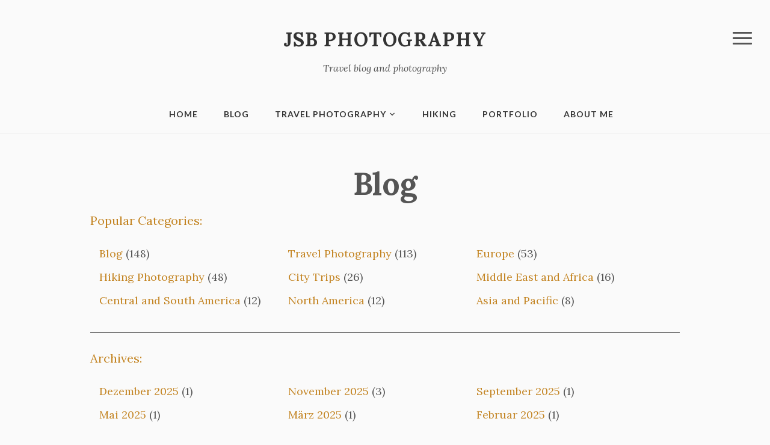

--- FILE ---
content_type: text/html; charset=UTF-8
request_url: http://www.jsbpics.de/blog/
body_size: 10945
content:
<!DOCTYPE html>
<html xmlns="http://www.w3.org/1999/xhtml" lang="de">
<head>
    <meta http-equiv="Content-Type" content="text/html; charset=UTF-8" />
    <meta http-equiv="X-UA-Compatible" content="IE=edge,chrome=1">
    <meta name="viewport" content="width=device-width, initial-scale=1.0">

    <link rel="pingback" href="http://www.jsbpics.de/xmlrpc.php" />

    <title>Blog &#8211; JSB Photography</title>
<meta name='robots' content='max-image-preview:large' />
<link rel='dns-prefetch' href='//fonts.googleapis.com' />
<link rel="alternate" type="application/rss+xml" title="JSB Photography &raquo; Feed" href="http://www.jsbpics.de/feed/" />
<link rel="alternate" type="application/rss+xml" title="JSB Photography &raquo; Kommentar-Feed" href="http://www.jsbpics.de/comments/feed/" />
<link rel="alternate" type="application/rss+xml" title="JSB Photography &raquo; Blog-Kommentar-Feed" href="http://www.jsbpics.de/blog/feed/" />
<script type="text/javascript">
window._wpemojiSettings = {"baseUrl":"https:\/\/s.w.org\/images\/core\/emoji\/14.0.0\/72x72\/","ext":".png","svgUrl":"https:\/\/s.w.org\/images\/core\/emoji\/14.0.0\/svg\/","svgExt":".svg","source":{"concatemoji":"http:\/\/www.jsbpics.de\/wp-includes\/js\/wp-emoji-release.min.js?ver=6.1.9"}};
/*! This file is auto-generated */
!function(e,a,t){var n,r,o,i=a.createElement("canvas"),p=i.getContext&&i.getContext("2d");function s(e,t){var a=String.fromCharCode,e=(p.clearRect(0,0,i.width,i.height),p.fillText(a.apply(this,e),0,0),i.toDataURL());return p.clearRect(0,0,i.width,i.height),p.fillText(a.apply(this,t),0,0),e===i.toDataURL()}function c(e){var t=a.createElement("script");t.src=e,t.defer=t.type="text/javascript",a.getElementsByTagName("head")[0].appendChild(t)}for(o=Array("flag","emoji"),t.supports={everything:!0,everythingExceptFlag:!0},r=0;r<o.length;r++)t.supports[o[r]]=function(e){if(p&&p.fillText)switch(p.textBaseline="top",p.font="600 32px Arial",e){case"flag":return s([127987,65039,8205,9895,65039],[127987,65039,8203,9895,65039])?!1:!s([55356,56826,55356,56819],[55356,56826,8203,55356,56819])&&!s([55356,57332,56128,56423,56128,56418,56128,56421,56128,56430,56128,56423,56128,56447],[55356,57332,8203,56128,56423,8203,56128,56418,8203,56128,56421,8203,56128,56430,8203,56128,56423,8203,56128,56447]);case"emoji":return!s([129777,127995,8205,129778,127999],[129777,127995,8203,129778,127999])}return!1}(o[r]),t.supports.everything=t.supports.everything&&t.supports[o[r]],"flag"!==o[r]&&(t.supports.everythingExceptFlag=t.supports.everythingExceptFlag&&t.supports[o[r]]);t.supports.everythingExceptFlag=t.supports.everythingExceptFlag&&!t.supports.flag,t.DOMReady=!1,t.readyCallback=function(){t.DOMReady=!0},t.supports.everything||(n=function(){t.readyCallback()},a.addEventListener?(a.addEventListener("DOMContentLoaded",n,!1),e.addEventListener("load",n,!1)):(e.attachEvent("onload",n),a.attachEvent("onreadystatechange",function(){"complete"===a.readyState&&t.readyCallback()})),(e=t.source||{}).concatemoji?c(e.concatemoji):e.wpemoji&&e.twemoji&&(c(e.twemoji),c(e.wpemoji)))}(window,document,window._wpemojiSettings);
</script>
<style type="text/css">
img.wp-smiley,
img.emoji {
	display: inline !important;
	border: none !important;
	box-shadow: none !important;
	height: 1em !important;
	width: 1em !important;
	margin: 0 0.07em !important;
	vertical-align: -0.1em !important;
	background: none !important;
	padding: 0 !important;
}
</style>
	<link rel='stylesheet' id='wp-block-library-css' href='http://www.jsbpics.de/wp-includes/css/dist/block-library/style.min.css?ver=6.1.9' type='text/css' media='all' />
<link rel='stylesheet' id='classic-theme-styles-css' href='http://www.jsbpics.de/wp-includes/css/classic-themes.min.css?ver=1' type='text/css' media='all' />
<style id='global-styles-inline-css' type='text/css'>
body{--wp--preset--color--black: #000000;--wp--preset--color--cyan-bluish-gray: #abb8c3;--wp--preset--color--white: #ffffff;--wp--preset--color--pale-pink: #f78da7;--wp--preset--color--vivid-red: #cf2e2e;--wp--preset--color--luminous-vivid-orange: #ff6900;--wp--preset--color--luminous-vivid-amber: #fcb900;--wp--preset--color--light-green-cyan: #7bdcb5;--wp--preset--color--vivid-green-cyan: #00d084;--wp--preset--color--pale-cyan-blue: #8ed1fc;--wp--preset--color--vivid-cyan-blue: #0693e3;--wp--preset--color--vivid-purple: #9b51e0;--wp--preset--gradient--vivid-cyan-blue-to-vivid-purple: linear-gradient(135deg,rgba(6,147,227,1) 0%,rgb(155,81,224) 100%);--wp--preset--gradient--light-green-cyan-to-vivid-green-cyan: linear-gradient(135deg,rgb(122,220,180) 0%,rgb(0,208,130) 100%);--wp--preset--gradient--luminous-vivid-amber-to-luminous-vivid-orange: linear-gradient(135deg,rgba(252,185,0,1) 0%,rgba(255,105,0,1) 100%);--wp--preset--gradient--luminous-vivid-orange-to-vivid-red: linear-gradient(135deg,rgba(255,105,0,1) 0%,rgb(207,46,46) 100%);--wp--preset--gradient--very-light-gray-to-cyan-bluish-gray: linear-gradient(135deg,rgb(238,238,238) 0%,rgb(169,184,195) 100%);--wp--preset--gradient--cool-to-warm-spectrum: linear-gradient(135deg,rgb(74,234,220) 0%,rgb(151,120,209) 20%,rgb(207,42,186) 40%,rgb(238,44,130) 60%,rgb(251,105,98) 80%,rgb(254,248,76) 100%);--wp--preset--gradient--blush-light-purple: linear-gradient(135deg,rgb(255,206,236) 0%,rgb(152,150,240) 100%);--wp--preset--gradient--blush-bordeaux: linear-gradient(135deg,rgb(254,205,165) 0%,rgb(254,45,45) 50%,rgb(107,0,62) 100%);--wp--preset--gradient--luminous-dusk: linear-gradient(135deg,rgb(255,203,112) 0%,rgb(199,81,192) 50%,rgb(65,88,208) 100%);--wp--preset--gradient--pale-ocean: linear-gradient(135deg,rgb(255,245,203) 0%,rgb(182,227,212) 50%,rgb(51,167,181) 100%);--wp--preset--gradient--electric-grass: linear-gradient(135deg,rgb(202,248,128) 0%,rgb(113,206,126) 100%);--wp--preset--gradient--midnight: linear-gradient(135deg,rgb(2,3,129) 0%,rgb(40,116,252) 100%);--wp--preset--duotone--dark-grayscale: url('#wp-duotone-dark-grayscale');--wp--preset--duotone--grayscale: url('#wp-duotone-grayscale');--wp--preset--duotone--purple-yellow: url('#wp-duotone-purple-yellow');--wp--preset--duotone--blue-red: url('#wp-duotone-blue-red');--wp--preset--duotone--midnight: url('#wp-duotone-midnight');--wp--preset--duotone--magenta-yellow: url('#wp-duotone-magenta-yellow');--wp--preset--duotone--purple-green: url('#wp-duotone-purple-green');--wp--preset--duotone--blue-orange: url('#wp-duotone-blue-orange');--wp--preset--font-size--small: 13px;--wp--preset--font-size--medium: 20px;--wp--preset--font-size--large: 36px;--wp--preset--font-size--x-large: 42px;--wp--preset--spacing--20: 0.44rem;--wp--preset--spacing--30: 0.67rem;--wp--preset--spacing--40: 1rem;--wp--preset--spacing--50: 1.5rem;--wp--preset--spacing--60: 2.25rem;--wp--preset--spacing--70: 3.38rem;--wp--preset--spacing--80: 5.06rem;}:where(.is-layout-flex){gap: 0.5em;}body .is-layout-flow > .alignleft{float: left;margin-inline-start: 0;margin-inline-end: 2em;}body .is-layout-flow > .alignright{float: right;margin-inline-start: 2em;margin-inline-end: 0;}body .is-layout-flow > .aligncenter{margin-left: auto !important;margin-right: auto !important;}body .is-layout-constrained > .alignleft{float: left;margin-inline-start: 0;margin-inline-end: 2em;}body .is-layout-constrained > .alignright{float: right;margin-inline-start: 2em;margin-inline-end: 0;}body .is-layout-constrained > .aligncenter{margin-left: auto !important;margin-right: auto !important;}body .is-layout-constrained > :where(:not(.alignleft):not(.alignright):not(.alignfull)){max-width: var(--wp--style--global--content-size);margin-left: auto !important;margin-right: auto !important;}body .is-layout-constrained > .alignwide{max-width: var(--wp--style--global--wide-size);}body .is-layout-flex{display: flex;}body .is-layout-flex{flex-wrap: wrap;align-items: center;}body .is-layout-flex > *{margin: 0;}:where(.wp-block-columns.is-layout-flex){gap: 2em;}.has-black-color{color: var(--wp--preset--color--black) !important;}.has-cyan-bluish-gray-color{color: var(--wp--preset--color--cyan-bluish-gray) !important;}.has-white-color{color: var(--wp--preset--color--white) !important;}.has-pale-pink-color{color: var(--wp--preset--color--pale-pink) !important;}.has-vivid-red-color{color: var(--wp--preset--color--vivid-red) !important;}.has-luminous-vivid-orange-color{color: var(--wp--preset--color--luminous-vivid-orange) !important;}.has-luminous-vivid-amber-color{color: var(--wp--preset--color--luminous-vivid-amber) !important;}.has-light-green-cyan-color{color: var(--wp--preset--color--light-green-cyan) !important;}.has-vivid-green-cyan-color{color: var(--wp--preset--color--vivid-green-cyan) !important;}.has-pale-cyan-blue-color{color: var(--wp--preset--color--pale-cyan-blue) !important;}.has-vivid-cyan-blue-color{color: var(--wp--preset--color--vivid-cyan-blue) !important;}.has-vivid-purple-color{color: var(--wp--preset--color--vivid-purple) !important;}.has-black-background-color{background-color: var(--wp--preset--color--black) !important;}.has-cyan-bluish-gray-background-color{background-color: var(--wp--preset--color--cyan-bluish-gray) !important;}.has-white-background-color{background-color: var(--wp--preset--color--white) !important;}.has-pale-pink-background-color{background-color: var(--wp--preset--color--pale-pink) !important;}.has-vivid-red-background-color{background-color: var(--wp--preset--color--vivid-red) !important;}.has-luminous-vivid-orange-background-color{background-color: var(--wp--preset--color--luminous-vivid-orange) !important;}.has-luminous-vivid-amber-background-color{background-color: var(--wp--preset--color--luminous-vivid-amber) !important;}.has-light-green-cyan-background-color{background-color: var(--wp--preset--color--light-green-cyan) !important;}.has-vivid-green-cyan-background-color{background-color: var(--wp--preset--color--vivid-green-cyan) !important;}.has-pale-cyan-blue-background-color{background-color: var(--wp--preset--color--pale-cyan-blue) !important;}.has-vivid-cyan-blue-background-color{background-color: var(--wp--preset--color--vivid-cyan-blue) !important;}.has-vivid-purple-background-color{background-color: var(--wp--preset--color--vivid-purple) !important;}.has-black-border-color{border-color: var(--wp--preset--color--black) !important;}.has-cyan-bluish-gray-border-color{border-color: var(--wp--preset--color--cyan-bluish-gray) !important;}.has-white-border-color{border-color: var(--wp--preset--color--white) !important;}.has-pale-pink-border-color{border-color: var(--wp--preset--color--pale-pink) !important;}.has-vivid-red-border-color{border-color: var(--wp--preset--color--vivid-red) !important;}.has-luminous-vivid-orange-border-color{border-color: var(--wp--preset--color--luminous-vivid-orange) !important;}.has-luminous-vivid-amber-border-color{border-color: var(--wp--preset--color--luminous-vivid-amber) !important;}.has-light-green-cyan-border-color{border-color: var(--wp--preset--color--light-green-cyan) !important;}.has-vivid-green-cyan-border-color{border-color: var(--wp--preset--color--vivid-green-cyan) !important;}.has-pale-cyan-blue-border-color{border-color: var(--wp--preset--color--pale-cyan-blue) !important;}.has-vivid-cyan-blue-border-color{border-color: var(--wp--preset--color--vivid-cyan-blue) !important;}.has-vivid-purple-border-color{border-color: var(--wp--preset--color--vivid-purple) !important;}.has-vivid-cyan-blue-to-vivid-purple-gradient-background{background: var(--wp--preset--gradient--vivid-cyan-blue-to-vivid-purple) !important;}.has-light-green-cyan-to-vivid-green-cyan-gradient-background{background: var(--wp--preset--gradient--light-green-cyan-to-vivid-green-cyan) !important;}.has-luminous-vivid-amber-to-luminous-vivid-orange-gradient-background{background: var(--wp--preset--gradient--luminous-vivid-amber-to-luminous-vivid-orange) !important;}.has-luminous-vivid-orange-to-vivid-red-gradient-background{background: var(--wp--preset--gradient--luminous-vivid-orange-to-vivid-red) !important;}.has-very-light-gray-to-cyan-bluish-gray-gradient-background{background: var(--wp--preset--gradient--very-light-gray-to-cyan-bluish-gray) !important;}.has-cool-to-warm-spectrum-gradient-background{background: var(--wp--preset--gradient--cool-to-warm-spectrum) !important;}.has-blush-light-purple-gradient-background{background: var(--wp--preset--gradient--blush-light-purple) !important;}.has-blush-bordeaux-gradient-background{background: var(--wp--preset--gradient--blush-bordeaux) !important;}.has-luminous-dusk-gradient-background{background: var(--wp--preset--gradient--luminous-dusk) !important;}.has-pale-ocean-gradient-background{background: var(--wp--preset--gradient--pale-ocean) !important;}.has-electric-grass-gradient-background{background: var(--wp--preset--gradient--electric-grass) !important;}.has-midnight-gradient-background{background: var(--wp--preset--gradient--midnight) !important;}.has-small-font-size{font-size: var(--wp--preset--font-size--small) !important;}.has-medium-font-size{font-size: var(--wp--preset--font-size--medium) !important;}.has-large-font-size{font-size: var(--wp--preset--font-size--large) !important;}.has-x-large-font-size{font-size: var(--wp--preset--font-size--x-large) !important;}
.wp-block-navigation a:where(:not(.wp-element-button)){color: inherit;}
:where(.wp-block-columns.is-layout-flex){gap: 2em;}
.wp-block-pullquote{font-size: 1.5em;line-height: 1.6;}
</style>
<link rel='stylesheet' id='email-subscribers-css' href='http://www.jsbpics.de/wp-content/plugins/email-subscribers/lite/public/css/email-subscribers-public.css?ver=5.4.18' type='text/css' media='all' />
<link rel='stylesheet' id='responsive-lightbox-tosrus-css' href='http://www.jsbpics.de/wp-content/plugins/responsive-lightbox/assets/tosrus/jquery.tosrus.min.css?ver=2.4.2' type='text/css' media='all' />
<link rel='stylesheet' id='zoom-theme-utils-css-css' href='http://www.jsbpics.de/wp-content/themes/photonote/functions/wpzoom/assets/css/theme-utils.css?ver=6.1.9' type='text/css' media='all' />
<link rel='stylesheet' id='photonote-google-fonts-css' href='//fonts.googleapis.com/css?family=Lato%3Aregular%2Citalic%2C700%7CLora%3Aregular%2Citalic%2C700%26subset%3Dlatin%2C&#038;ver=6.1.9' type='text/css' media='all' />
<link rel='stylesheet' id='photonote-style-css' href='http://www.jsbpics.de/wp-content/themes/photonote/style.css?ver=2.0.6' type='text/css' media='all' />
<link rel='stylesheet' id='media-queries-css' href='http://www.jsbpics.de/wp-content/themes/photonote/css/media-queries.css?ver=2.0.6' type='text/css' media='all' />
<link rel='stylesheet' id='dashicons-css' href='http://www.jsbpics.de/wp-includes/css/dashicons.min.css?ver=6.1.9' type='text/css' media='all' />
<link rel='stylesheet' id='photonote-google-font-default-css' href='//fonts.googleapis.com/css?family=Lora%3A400%2C700%2C400italic%2C700italic%7CLato%3A400%2C700%2C900&#038;subset=latin%2Ccyrillic-ext%2Cgreek-ext&#038;ver=6.1.9' type='text/css' media='all' />
<link rel='stylesheet' id='wzslider-css' href='http://www.jsbpics.de/wp-content/plugins/wpzoom-shortcodes/assets/css/wzslider.css?ver=6.1.9' type='text/css' media='all' />
<link rel='stylesheet' id='wpz-shortcodes-css' href='http://www.jsbpics.de/wp-content/plugins/wpzoom-shortcodes/assets/css/shortcodes.css?ver=6.1.9' type='text/css' media='all' />
<link rel='stylesheet' id='zoom-font-awesome-css' href='http://www.jsbpics.de/wp-content/plugins/wpzoom-shortcodes/assets/css/font-awesome.min.css?ver=6.1.9' type='text/css' media='all' />
<link rel='stylesheet' id='wpzoom-theme-css' href='http://www.jsbpics.de/wp-content/themes/photonote/styles/light.css?ver=6.1.9' type='text/css' media='all' />
<link rel='stylesheet' id='wpzoom-custom-css' href='http://www.jsbpics.de/wp-content/themes/photonote/custom.css?ver=2.0.6' type='text/css' media='all' />
<script type='text/javascript' src='http://www.jsbpics.de/wp-includes/js/jquery/jquery.min.js?ver=3.6.1' id='jquery-core-js'></script>
<script type='text/javascript' src='http://www.jsbpics.de/wp-includes/js/jquery/jquery-migrate.min.js?ver=3.3.2' id='jquery-migrate-js'></script>
<script type='text/javascript' src='http://www.jsbpics.de/wp-content/plugins/responsive-lightbox/assets/tosrus/jquery.tosrus.min.js?ver=2.4.2' id='responsive-lightbox-tosrus-js'></script>
<script type='text/javascript' src='http://www.jsbpics.de/wp-includes/js/underscore.min.js?ver=1.13.4' id='underscore-js'></script>
<script type='text/javascript' src='http://www.jsbpics.de/wp-content/plugins/responsive-lightbox/assets/infinitescroll/infinite-scroll.pkgd.min.js?ver=6.1.9' id='responsive-lightbox-infinite-scroll-js'></script>
<script type='text/javascript' id='responsive-lightbox-js-extra'>
/* <![CDATA[ */
var rlArgs = {"script":"tosrus","selector":"lightbox","customEvents":"","activeGalleries":"1","effect":"slide","infinite":"1","keys":"1","autoplay":"0","pauseOnHover":"0","timeout":"4000","pagination":"1","paginationType":"thumbnails","closeOnClick":"0","woocommerce_gallery":"0","ajaxurl":"http:\/\/www.jsbpics.de\/wp-admin\/admin-ajax.php","nonce":"ec0b5e975a","preview":"false","postId":"416","scriptExtension":""};
/* ]]> */
</script>
<script type='text/javascript' src='http://www.jsbpics.de/wp-content/plugins/responsive-lightbox/js/front.js?ver=2.4.2' id='responsive-lightbox-js'></script>
<link rel="https://api.w.org/" href="http://www.jsbpics.de/wp-json/" /><link rel="alternate" type="application/json" href="http://www.jsbpics.de/wp-json/wp/v2/pages/416" /><link rel="EditURI" type="application/rsd+xml" title="RSD" href="http://www.jsbpics.de/xmlrpc.php?rsd" />
<link rel="wlwmanifest" type="application/wlwmanifest+xml" href="http://www.jsbpics.de/wp-includes/wlwmanifest.xml" />
<meta name="generator" content="WordPress 6.1.9" />
<link rel="canonical" href="http://www.jsbpics.de/blog/" />
<link rel='shortlink' href='http://www.jsbpics.de/?p=416' />
<link rel="alternate" type="application/json+oembed" href="http://www.jsbpics.de/wp-json/oembed/1.0/embed?url=http%3A%2F%2Fwww.jsbpics.de%2Fblog%2F" />
<link rel="alternate" type="text/xml+oembed" href="http://www.jsbpics.de/wp-json/oembed/1.0/embed?url=http%3A%2F%2Fwww.jsbpics.de%2Fblog%2F&#038;format=xml" />
<!-- WPZOOM Theme / Framework -->
<meta name="generator" content="Photonote 2.0.6" />
<meta name="generator" content="WPZOOM Framework 1.9.14" />

<!-- Begin Theme Custom CSS -->
<style type="text/css" id="photonote-custom-css">
.navbar-nav .current-menu-item a, .navbar-nav .current_page_item a,.navbar-nav .current-menu-ancestor a,.navbar-nav .current_page_parent a,.navbar-nav .current-menu-parent a{color:#8e8e8e;}
</style>
<!-- End Theme Custom CSS -->
</head>

<body class="page-template page-template-page-templates page-template-archives page-template-page-templatesarchives-php page page-id-416">


<div class="page-wrap">

    
        <div id="pageslide">
            <div id="slideNav" class="panel">

                <a href="javascript:jQuery.pageslide.close()" class="closeBtn"></a>

                <section id="sidebar">

 	<div id="wpzoom-feature-posts-2" class="widget feature-posts"><h3 class="title">Recent Posts</h3><ul class="feature-posts-list"><li><div class="post-thumb"><a href="http://www.jsbpics.de/oman-muscat-dezember-2025/"><img src="http://www.jsbpics.de/wp-content/uploads/2025/12/2025_12_04_1735_Oman_Muscat_0112-68x45.jpg" height="45" width="68" alt="Oman – Muscat – Dezember 2025" /></a></div><h3><a href="http://www.jsbpics.de/oman-muscat-dezember-2025/">Oman – Muscat – Dezember 2025</a></h3><br /><small>Dezember 6, 2025</small> <br /><div class="clear"></div></li><li><div class="post-thumb"><a href="http://www.jsbpics.de/brasilien-iguazu-november-2025/"><img src="http://www.jsbpics.de/wp-content/uploads/2025/11/2025_11_14_2257_Brasilien_Iguazu_0086-68x45.jpg" height="45" width="68" alt="Brasilien &#8211; Iguazu – November 2025" /></a></div><h3><a href="http://www.jsbpics.de/brasilien-iguazu-november-2025/">Brasilien &#8211; Iguazu – November 2025</a></h3><br /><small>November 19, 2025</small> <br /><div class="clear"></div></li><li><div class="post-thumb"><a href="http://www.jsbpics.de/italien-lago-maggiore-oktober-2025/"><img src="http://www.jsbpics.de/wp-content/uploads/2025/11/2025_10_27_0806_LagoMaggiore_0054-68x45.jpg" height="45" width="68" alt="Italien &#8211; Lago Maggiore &#8211; Oktober 2025" /></a></div><h3><a href="http://www.jsbpics.de/italien-lago-maggiore-oktober-2025/">Italien &#8211; Lago Maggiore &#8211; Oktober 2025</a></h3><br /><small>November 1, 2025</small> <br /><div class="clear"></div></li><li><div class="post-thumb"><a href="http://www.jsbpics.de/wandern-2025-oesterreich/"><img src="http://www.jsbpics.de/wp-content/uploads/2025/11/2025_10_24_1512_Montafon_0013-68x45.jpg" height="45" width="68" alt="Wandern 2025 &#8211; Österreich" /></a></div><h3><a href="http://www.jsbpics.de/wandern-2025-oesterreich/">Wandern 2025 &#8211; Österreich</a></h3><br /><small>November 1, 2025</small> <br /><div class="clear"></div></li><li><div class="post-thumb"><a href="http://www.jsbpics.de/deutschland-august-2025/"><img src="http://www.jsbpics.de/wp-content/uploads/2025/09/2025_08_12_2033_Deutschland_0219-68x45.jpg" height="45" width="68" alt="Deutschland &#8211; August 2025" /></a></div><h3><a href="http://www.jsbpics.de/deutschland-august-2025/">Deutschland &#8211; August 2025</a></h3><br /><small>September 3, 2025</small> <br /><div class="clear"></div></li></ul><div class="clear"></div><div class="clear"></div></div><div id="archives-2" class="widget widget_archive"><h3 class="title">Archives</h3>
			<ul>
					<li><a href='http://www.jsbpics.de/2025/12/'>Dezember 2025</a></li>
	<li><a href='http://www.jsbpics.de/2025/11/'>November 2025</a></li>
	<li><a href='http://www.jsbpics.de/2025/09/'>September 2025</a></li>
	<li><a href='http://www.jsbpics.de/2025/05/'>Mai 2025</a></li>
	<li><a href='http://www.jsbpics.de/2025/03/'>März 2025</a></li>
	<li><a href='http://www.jsbpics.de/2025/02/'>Februar 2025</a></li>
	<li><a href='http://www.jsbpics.de/2024/11/'>November 2024</a></li>
	<li><a href='http://www.jsbpics.de/2024/10/'>Oktober 2024</a></li>
	<li><a href='http://www.jsbpics.de/2024/05/'>Mai 2024</a></li>
	<li><a href='http://www.jsbpics.de/2024/04/'>April 2024</a></li>
	<li><a href='http://www.jsbpics.de/2024/03/'>März 2024</a></li>
	<li><a href='http://www.jsbpics.de/2023/11/'>November 2023</a></li>
	<li><a href='http://www.jsbpics.de/2023/10/'>Oktober 2023</a></li>
	<li><a href='http://www.jsbpics.de/2023/05/'>Mai 2023</a></li>
	<li><a href='http://www.jsbpics.de/2023/04/'>April 2023</a></li>
	<li><a href='http://www.jsbpics.de/2022/11/'>November 2022</a></li>
	<li><a href='http://www.jsbpics.de/2022/07/'>Juli 2022</a></li>
	<li><a href='http://www.jsbpics.de/2021/12/'>Dezember 2021</a></li>
	<li><a href='http://www.jsbpics.de/2021/10/'>Oktober 2021</a></li>
	<li><a href='http://www.jsbpics.de/2021/07/'>Juli 2021</a></li>
	<li><a href='http://www.jsbpics.de/2020/12/'>Dezember 2020</a></li>
	<li><a href='http://www.jsbpics.de/2020/10/'>Oktober 2020</a></li>
	<li><a href='http://www.jsbpics.de/2020/03/'>März 2020</a></li>
	<li><a href='http://www.jsbpics.de/2020/01/'>Januar 2020</a></li>
	<li><a href='http://www.jsbpics.de/2019/11/'>November 2019</a></li>
	<li><a href='http://www.jsbpics.de/2019/09/'>September 2019</a></li>
	<li><a href='http://www.jsbpics.de/2019/05/'>Mai 2019</a></li>
	<li><a href='http://www.jsbpics.de/2019/04/'>April 2019</a></li>
	<li><a href='http://www.jsbpics.de/2019/01/'>Januar 2019</a></li>
	<li><a href='http://www.jsbpics.de/2018/10/'>Oktober 2018</a></li>
	<li><a href='http://www.jsbpics.de/2018/09/'>September 2018</a></li>
	<li><a href='http://www.jsbpics.de/2018/06/'>Juni 2018</a></li>
	<li><a href='http://www.jsbpics.de/2018/05/'>Mai 2018</a></li>
	<li><a href='http://www.jsbpics.de/2018/04/'>April 2018</a></li>
	<li><a href='http://www.jsbpics.de/2018/03/'>März 2018</a></li>
	<li><a href='http://www.jsbpics.de/2018/01/'>Januar 2018</a></li>
	<li><a href='http://www.jsbpics.de/2017/11/'>November 2017</a></li>
	<li><a href='http://www.jsbpics.de/2017/10/'>Oktober 2017</a></li>
	<li><a href='http://www.jsbpics.de/2017/08/'>August 2017</a></li>
	<li><a href='http://www.jsbpics.de/2017/03/'>März 2017</a></li>
	<li><a href='http://www.jsbpics.de/2017/01/'>Januar 2017</a></li>
	<li><a href='http://www.jsbpics.de/2016/12/'>Dezember 2016</a></li>
	<li><a href='http://www.jsbpics.de/2016/10/'>Oktober 2016</a></li>
	<li><a href='http://www.jsbpics.de/2016/09/'>September 2016</a></li>
	<li><a href='http://www.jsbpics.de/2016/08/'>August 2016</a></li>
	<li><a href='http://www.jsbpics.de/2016/05/'>Mai 2016</a></li>
	<li><a href='http://www.jsbpics.de/2016/04/'>April 2016</a></li>
	<li><a href='http://www.jsbpics.de/2016/03/'>März 2016</a></li>
	<li><a href='http://www.jsbpics.de/2016/02/'>Februar 2016</a></li>
	<li><a href='http://www.jsbpics.de/2016/01/'>Januar 2016</a></li>
	<li><a href='http://www.jsbpics.de/2015/11/'>November 2015</a></li>
	<li><a href='http://www.jsbpics.de/2015/10/'>Oktober 2015</a></li>
	<li><a href='http://www.jsbpics.de/2015/09/'>September 2015</a></li>
	<li><a href='http://www.jsbpics.de/2015/07/'>Juli 2015</a></li>
	<li><a href='http://www.jsbpics.de/2015/04/'>April 2015</a></li>
	<li><a href='http://www.jsbpics.de/2015/02/'>Februar 2015</a></li>
	<li><a href='http://www.jsbpics.de/2015/01/'>Januar 2015</a></li>
	<li><a href='http://www.jsbpics.de/2014/10/'>Oktober 2014</a></li>
	<li><a href='http://www.jsbpics.de/2014/09/'>September 2014</a></li>
	<li><a href='http://www.jsbpics.de/2014/08/'>August 2014</a></li>
	<li><a href='http://www.jsbpics.de/2014/06/'>Juni 2014</a></li>
	<li><a href='http://www.jsbpics.de/2014/05/'>Mai 2014</a></li>
	<li><a href='http://www.jsbpics.de/2014/04/'>April 2014</a></li>
	<li><a href='http://www.jsbpics.de/2014/03/'>März 2014</a></li>
	<li><a href='http://www.jsbpics.de/2014/02/'>Februar 2014</a></li>
	<li><a href='http://www.jsbpics.de/2014/01/'>Januar 2014</a></li>
	<li><a href='http://www.jsbpics.de/2013/12/'>Dezember 2013</a></li>
	<li><a href='http://www.jsbpics.de/2013/11/'>November 2013</a></li>
	<li><a href='http://www.jsbpics.de/2013/10/'>Oktober 2013</a></li>
	<li><a href='http://www.jsbpics.de/2013/09/'>September 2013</a></li>
	<li><a href='http://www.jsbpics.de/2013/08/'>August 2013</a></li>
	<li><a href='http://www.jsbpics.de/2013/07/'>Juli 2013</a></li>
	<li><a href='http://www.jsbpics.de/2013/06/'>Juni 2013</a></li>
	<li><a href='http://www.jsbpics.de/2013/05/'>Mai 2013</a></li>
	<li><a href='http://www.jsbpics.de/2013/04/'>April 2013</a></li>
	<li><a href='http://www.jsbpics.de/2013/03/'>März 2013</a></li>
	<li><a href='http://www.jsbpics.de/2013/02/'>Februar 2013</a></li>
	<li><a href='http://www.jsbpics.de/2013/01/'>Januar 2013</a></li>
	<li><a href='http://www.jsbpics.de/2012/12/'>Dezember 2012</a></li>
	<li><a href='http://www.jsbpics.de/2012/11/'>November 2012</a></li>
	<li><a href='http://www.jsbpics.de/2012/10/'>Oktober 2012</a></li>
	<li><a href='http://www.jsbpics.de/2012/09/'>September 2012</a></li>
	<li><a href='http://www.jsbpics.de/2012/08/'>August 2012</a></li>
	<li><a href='http://www.jsbpics.de/2012/07/'>Juli 2012</a></li>
	<li><a href='http://www.jsbpics.de/2012/06/'>Juni 2012</a></li>
	<li><a href='http://www.jsbpics.de/2012/05/'>Mai 2012</a></li>
	<li><a href='http://www.jsbpics.de/2012/04/'>April 2012</a></li>
	<li><a href='http://www.jsbpics.de/2012/03/'>März 2012</a></li>
	<li><a href='http://www.jsbpics.de/2012/02/'>Februar 2012</a></li>
	<li><a href='http://www.jsbpics.de/2012/01/'>Januar 2012</a></li>
	<li><a href='http://www.jsbpics.de/2011/12/'>Dezember 2011</a></li>
	<li><a href='http://www.jsbpics.de/2011/11/'>November 2011</a></li>
	<li><a href='http://www.jsbpics.de/2011/10/'>Oktober 2011</a></li>
	<li><a href='http://www.jsbpics.de/2011/09/'>September 2011</a></li>
	<li><a href='http://www.jsbpics.de/2011/08/'>August 2011</a></li>
	<li><a href='http://www.jsbpics.de/2011/07/'>Juli 2011</a></li>
	<li><a href='http://www.jsbpics.de/2011/06/'>Juni 2011</a></li>
	<li><a href='http://www.jsbpics.de/2011/05/'>Mai 2011</a></li>
	<li><a href='http://www.jsbpics.de/2010/10/'>Oktober 2010</a></li>
	<li><a href='http://www.jsbpics.de/2010/09/'>September 2010</a></li>
	<li><a href='http://www.jsbpics.de/2010/07/'>Juli 2010</a></li>
	<li><a href='http://www.jsbpics.de/2010/06/'>Juni 2010</a></li>
	<li><a href='http://www.jsbpics.de/2010/05/'>Mai 2010</a></li>
	<li><a href='http://www.jsbpics.de/2010/04/'>April 2010</a></li>
	<li><a href='http://www.jsbpics.de/2009/12/'>Dezember 2009</a></li>
	<li><a href='http://www.jsbpics.de/2009/08/'>August 2009</a></li>
	<li><a href='http://www.jsbpics.de/2009/07/'>Juli 2009</a></li>
	<li><a href='http://www.jsbpics.de/2009/06/'>Juni 2009</a></li>
	<li><a href='http://www.jsbpics.de/2009/03/'>März 2009</a></li>
	<li><a href='http://www.jsbpics.de/2008/12/'>Dezember 2008</a></li>
	<li><a href='http://www.jsbpics.de/2008/11/'>November 2008</a></li>
	<li><a href='http://www.jsbpics.de/2008/10/'>Oktober 2008</a></li>
	<li><a href='http://www.jsbpics.de/2008/08/'>August 2008</a></li>
	<li><a href='http://www.jsbpics.de/2008/07/'>Juli 2008</a></li>
	<li><a href='http://www.jsbpics.de/2008/06/'>Juni 2008</a></li>
	<li><a href='http://www.jsbpics.de/2008/05/'>Mai 2008</a></li>
	<li><a href='http://www.jsbpics.de/2008/02/'>Februar 2008</a></li>
	<li><a href='http://www.jsbpics.de/2007/10/'>Oktober 2007</a></li>
	<li><a href='http://www.jsbpics.de/2007/09/'>September 2007</a></li>
	<li><a href='http://www.jsbpics.de/2007/08/'>August 2007</a></li>
	<li><a href='http://www.jsbpics.de/2007/06/'>Juni 2007</a></li>
	<li><a href='http://www.jsbpics.de/2007/05/'>Mai 2007</a></li>
	<li><a href='http://www.jsbpics.de/2007/04/'>April 2007</a></li>
	<li><a href='http://www.jsbpics.de/2006/09/'>September 2006</a></li>
	<li><a href='http://www.jsbpics.de/2006/07/'>Juli 2006</a></li>
	<li><a href='http://www.jsbpics.de/2006/06/'>Juni 2006</a></li>
	<li><a href='http://www.jsbpics.de/2006/05/'>Mai 2006</a></li>
	<li><a href='http://www.jsbpics.de/2006/02/'>Februar 2006</a></li>
	<li><a href='http://www.jsbpics.de/2005/08/'>August 2005</a></li>
	<li><a href='http://www.jsbpics.de/2003/08/'>August 2003</a></li>
	<li><a href='http://www.jsbpics.de/2001/09/'>September 2001</a></li>
	<li><a href='http://www.jsbpics.de/2000/08/'>August 2000</a></li>
			</ul>

			<div class="clear"></div></div><div id="tag_cloud-2" class="widget widget_tag_cloud"><h3 class="title">Tags</h3><div class="tagcloud"><a href="http://www.jsbpics.de/tag/alps/" class="tag-cloud-link tag-link-42 tag-link-position-1" style="font-size: 22pt;" aria-label="Alps (11 Einträge)">Alps</a>
<a href="http://www.jsbpics.de/tag/argentina/" class="tag-cloud-link tag-link-57 tag-link-position-2" style="font-size: 10.8pt;" aria-label="Argentina (3 Einträge)">Argentina</a>
<a href="http://www.jsbpics.de/tag/austria/" class="tag-cloud-link tag-link-93 tag-link-position-3" style="font-size: 16.633333333333pt;" aria-label="Austria (6 Einträge)">Austria</a>
<a href="http://www.jsbpics.de/tag/azores/" class="tag-cloud-link tag-link-331 tag-link-position-4" style="font-size: 8pt;" aria-label="Azores (2 Einträge)">Azores</a>
<a href="http://www.jsbpics.de/tag/beach/" class="tag-cloud-link tag-link-198 tag-link-position-5" style="font-size: 8pt;" aria-label="Beach (2 Einträge)">Beach</a>
<a href="http://www.jsbpics.de/tag/berlin/" class="tag-cloud-link tag-link-218 tag-link-position-6" style="font-size: 8pt;" aria-label="Berlin (2 Einträge)">Berlin</a>
<a href="http://www.jsbpics.de/tag/bodensee/" class="tag-cloud-link tag-link-87 tag-link-position-7" style="font-size: 8pt;" aria-label="Bodensee (2 Einträge)">Bodensee</a>
<a href="http://www.jsbpics.de/tag/bregenzer-wald/" class="tag-cloud-link tag-link-127 tag-link-position-8" style="font-size: 10.8pt;" aria-label="Bregenzer Wald (3 Einträge)">Bregenzer Wald</a>
<a href="http://www.jsbpics.de/tag/castle/" class="tag-cloud-link tag-link-100 tag-link-position-9" style="font-size: 10.8pt;" aria-label="castle (3 Einträge)">castle</a>
<a href="http://www.jsbpics.de/tag/chile/" class="tag-cloud-link tag-link-58 tag-link-position-10" style="font-size: 8pt;" aria-label="Chile (2 Einträge)">Chile</a>
<a href="http://www.jsbpics.de/tag/city/" class="tag-cloud-link tag-link-99 tag-link-position-11" style="font-size: 8pt;" aria-label="city (2 Einträge)">city</a>
<a href="http://www.jsbpics.de/tag/dolomites/" class="tag-cloud-link tag-link-37 tag-link-position-12" style="font-size: 8pt;" aria-label="Dolomites (2 Einträge)">Dolomites</a>
<a href="http://www.jsbpics.de/tag/eiffel-tower/" class="tag-cloud-link tag-link-162 tag-link-position-13" style="font-size: 8pt;" aria-label="Eiffel Tower (2 Einträge)">Eiffel Tower</a>
<a href="http://www.jsbpics.de/tag/europe/" class="tag-cloud-link tag-link-189 tag-link-position-14" style="font-size: 8pt;" aria-label="Europe (2 Einträge)">Europe</a>
<a href="http://www.jsbpics.de/tag/fort/" class="tag-cloud-link tag-link-272 tag-link-position-15" style="font-size: 8pt;" aria-label="Fort (2 Einträge)">Fort</a>
<a href="http://www.jsbpics.de/tag/france/" class="tag-cloud-link tag-link-165 tag-link-position-16" style="font-size: 15pt;" aria-label="France (5 Einträge)">France</a>
<a href="http://www.jsbpics.de/tag/germany/" class="tag-cloud-link tag-link-181 tag-link-position-17" style="font-size: 10.8pt;" aria-label="germany (3 Einträge)">germany</a>
<a href="http://www.jsbpics.de/tag/highway-1/" class="tag-cloud-link tag-link-203 tag-link-position-18" style="font-size: 8pt;" aria-label="Highway 1 (2 Einträge)">Highway 1</a>
<a href="http://www.jsbpics.de/tag/hiking/" class="tag-cloud-link tag-link-38 tag-link-position-19" style="font-size: 21.066666666667pt;" aria-label="Hiking (10 Einträge)">Hiking</a>
<a href="http://www.jsbpics.de/tag/hungary/" class="tag-cloud-link tag-link-227 tag-link-position-20" style="font-size: 8pt;" aria-label="Hungary (2 Einträge)">Hungary</a>
<a href="http://www.jsbpics.de/tag/iceland/" class="tag-cloud-link tag-link-191 tag-link-position-21" style="font-size: 8pt;" aria-label="Iceland (2 Einträge)">Iceland</a>
<a href="http://www.jsbpics.de/tag/island/" class="tag-cloud-link tag-link-81 tag-link-position-22" style="font-size: 8pt;" aria-label="Island (2 Einträge)">Island</a>
<a href="http://www.jsbpics.de/tag/italy/" class="tag-cloud-link tag-link-36 tag-link-position-23" style="font-size: 10.8pt;" aria-label="Italy (3 Einträge)">Italy</a>
<a href="http://www.jsbpics.de/tag/meersburg/" class="tag-cloud-link tag-link-91 tag-link-position-24" style="font-size: 8pt;" aria-label="Meersburg (2 Einträge)">Meersburg</a>
<a href="http://www.jsbpics.de/tag/montafon/" class="tag-cloud-link tag-link-132 tag-link-position-25" style="font-size: 15pt;" aria-label="Montafon (5 Einträge)">Montafon</a>
<a href="http://www.jsbpics.de/tag/muscat/" class="tag-cloud-link tag-link-270 tag-link-position-26" style="font-size: 10.8pt;" aria-label="Muscat (3 Einträge)">Muscat</a>
<a href="http://www.jsbpics.de/tag/new-york/" class="tag-cloud-link tag-link-31 tag-link-position-27" style="font-size: 10.8pt;" aria-label="New York (3 Einträge)">New York</a>
<a href="http://www.jsbpics.de/tag/night/" class="tag-cloud-link tag-link-164 tag-link-position-28" style="font-size: 8pt;" aria-label="night (2 Einträge)">night</a>
<a href="http://www.jsbpics.de/tag/nizwa/" class="tag-cloud-link tag-link-269 tag-link-position-29" style="font-size: 8pt;" aria-label="Nizwa (2 Einträge)">Nizwa</a>
<a href="http://www.jsbpics.de/tag/norway/" class="tag-cloud-link tag-link-166 tag-link-position-30" style="font-size: 8pt;" aria-label="Norway (2 Einträge)">Norway</a>
<a href="http://www.jsbpics.de/tag/oman/" class="tag-cloud-link tag-link-267 tag-link-position-31" style="font-size: 10.8pt;" aria-label="Oman (3 Einträge)">Oman</a>
<a href="http://www.jsbpics.de/tag/paris/" class="tag-cloud-link tag-link-161 tag-link-position-32" style="font-size: 8pt;" aria-label="Paris (2 Einträge)">Paris</a>
<a href="http://www.jsbpics.de/tag/patagonia/" class="tag-cloud-link tag-link-56 tag-link-position-33" style="font-size: 10.8pt;" aria-label="Patagonia (3 Einträge)">Patagonia</a>
<a href="http://www.jsbpics.de/tag/pilanesberg/" class="tag-cloud-link tag-link-252 tag-link-position-34" style="font-size: 8pt;" aria-label="Pilanesberg (2 Einträge)">Pilanesberg</a>
<a href="http://www.jsbpics.de/tag/portugal/" class="tag-cloud-link tag-link-282 tag-link-position-35" style="font-size: 13.133333333333pt;" aria-label="Portugal (4 Einträge)">Portugal</a>
<a href="http://www.jsbpics.de/tag/puerto-natales/" class="tag-cloud-link tag-link-61 tag-link-position-36" style="font-size: 8pt;" aria-label="Puerto Natales (2 Einträge)">Puerto Natales</a>
<a href="http://www.jsbpics.de/tag/rhine/" class="tag-cloud-link tag-link-274 tag-link-position-37" style="font-size: 8pt;" aria-label="Rhine (2 Einträge)">Rhine</a>
<a href="http://www.jsbpics.de/tag/safari/" class="tag-cloud-link tag-link-142 tag-link-position-38" style="font-size: 13.133333333333pt;" aria-label="Safari (4 Einträge)">Safari</a>
<a href="http://www.jsbpics.de/tag/san-francisco/" class="tag-cloud-link tag-link-202 tag-link-position-39" style="font-size: 8pt;" aria-label="San Francisco (2 Einträge)">San Francisco</a>
<a href="http://www.jsbpics.de/tag/south-africa/" class="tag-cloud-link tag-link-251 tag-link-position-40" style="font-size: 10.8pt;" aria-label="South Africa (3 Einträge)">South Africa</a>
<a href="http://www.jsbpics.de/tag/south-america/" class="tag-cloud-link tag-link-183 tag-link-position-41" style="font-size: 8pt;" aria-label="South America (2 Einträge)">South America</a>
<a href="http://www.jsbpics.de/tag/turkey/" class="tag-cloud-link tag-link-225 tag-link-position-42" style="font-size: 8pt;" aria-label="Turkey (2 Einträge)">Turkey</a>
<a href="http://www.jsbpics.de/tag/usa/" class="tag-cloud-link tag-link-17 tag-link-position-43" style="font-size: 17.8pt;" aria-label="USA (7 Einträge)">USA</a>
<a href="http://www.jsbpics.de/tag/ushuaia/" class="tag-cloud-link tag-link-60 tag-link-position-44" style="font-size: 8pt;" aria-label="Ushuaia (2 Einträge)">Ushuaia</a>
<a href="http://www.jsbpics.de/tag/winter/" class="tag-cloud-link tag-link-167 tag-link-position-45" style="font-size: 10.8pt;" aria-label="Winter (3 Einträge)">Winter</a></div>
<div class="clear"></div></div><div id="search-4" class="widget widget_search"><h3 class="title">Search for any text in any post</h3><form role="search" method="get" class="search-form" action="http://www.jsbpics.de/">
				<label>
					<span class="screen-reader-text">Suche nach:</span>
					<input type="search" class="search-field" placeholder="Suchen …" value="" name="s" />
				</label>
				<input type="submit" class="search-submit" value="Suchen" />
			</form><div class="clear"></div></div>
</section>
            </div>
        </div>

    

	<header id="header">

		<div class="inner-wrap">

            
                <a class="navbar-toggle" href="#slideNav">
                    <span class="icon-bar"></span>
                    <span class="icon-bar"></span>
                    <span class="icon-bar"></span>
                </a>

            

	 		<div id="logo">
                <h1>
                <a href="http://www.jsbpics.de" title="Travel blog and photography">

                    JSB Photography
                </a>

                </h1>
                                    
                        <span class="site-description">Travel blog and photography</span>

                                                </div><!-- / #logo -->


 		</div>


        <nav class="main-navbar " role="navigation">

            <div class="navbar-header">
                
                    <a class="navbar-toggle" href="#menu-main-slide">
                        <span class="icon-bar"></span>
                        <span class="icon-bar"></span>
                        <span class="icon-bar"></span>
                    </a>


                    <div id="menu-main-slide">

                        <div>

                            <div id="menu-main" class="menu-menu-container"><ul id="menu-menu" class="menu"><li id="menu-item-127" class="menu-item menu-item-type-custom menu-item-object-custom menu-item-home menu-item-127"><a href="http://www.jsbpics.de">Home</a></li>
<li id="menu-item-6949" class="menu-item menu-item-type-custom menu-item-object-custom menu-item-6949"><a href="http://www.jsbpics.de/category/blog">Blog</a></li>
<li id="menu-item-296" class="menu-item menu-item-type-taxonomy menu-item-object-category menu-item-has-children menu-item-296"><a href="http://www.jsbpics.de/category/cat_travel/">Travel Photography</a>
<ul class="sub-menu">
	<li id="menu-item-739" class="menu-item menu-item-type-taxonomy menu-item-object-category menu-item-739"><a href="http://www.jsbpics.de/category/cat_travel/europe/">Europe</a></li>
	<li id="menu-item-740" class="menu-item menu-item-type-taxonomy menu-item-object-category menu-item-740"><a href="http://www.jsbpics.de/category/cat_travel/north-america/">North America</a></li>
	<li id="menu-item-738" class="menu-item menu-item-type-taxonomy menu-item-object-category menu-item-738"><a href="http://www.jsbpics.de/category/cat_travel/south-america/">Central and South America</a></li>
	<li id="menu-item-896" class="menu-item menu-item-type-taxonomy menu-item-object-category menu-item-896"><a href="http://www.jsbpics.de/category/cat_travel/asia-and-pacific/">Asia and Pacific</a></li>
	<li id="menu-item-741" class="menu-item menu-item-type-taxonomy menu-item-object-category menu-item-741"><a href="http://www.jsbpics.de/category/cat_travel/me-asia/">Middle East and Africa</a></li>
	<li id="menu-item-1207" class="menu-item menu-item-type-taxonomy menu-item-object-category menu-item-1207"><a href="http://www.jsbpics.de/category/cat_travel/city-trips/">City Trips</a></li>
</ul>
</li>
<li id="menu-item-594" class="menu-item menu-item-type-taxonomy menu-item-object-category menu-item-594"><a href="http://www.jsbpics.de/category/cat_hiking/">Hiking</a></li>
<li id="menu-item-132" class="menu-item menu-item-type-post_type menu-item-object-page menu-item-132"><a href="http://www.jsbpics.de/portfolio/">Portfolio</a></li>
<li id="menu-item-133" class="menu-item menu-item-type-post_type menu-item-object-page menu-item-133"><a href="http://www.jsbpics.de/about-me/">About me</a></li>
</ul></div>
                            
                        </div>
                    </div>


                
            </div>


            <div id="navbar-main">

                <div class="menu-menu-container"><ul id="menu-menu-1" class="nav navbar-nav dropdown sf-menu"><li class="menu-item menu-item-type-custom menu-item-object-custom menu-item-home menu-item-127"><a href="http://www.jsbpics.de">Home</a></li>
<li class="menu-item menu-item-type-custom menu-item-object-custom menu-item-6949"><a href="http://www.jsbpics.de/category/blog">Blog</a></li>
<li class="menu-item menu-item-type-taxonomy menu-item-object-category menu-item-has-children menu-item-296"><a href="http://www.jsbpics.de/category/cat_travel/">Travel Photography</a>
<ul class="sub-menu">
	<li class="menu-item menu-item-type-taxonomy menu-item-object-category menu-item-739"><a href="http://www.jsbpics.de/category/cat_travel/europe/">Europe</a></li>
	<li class="menu-item menu-item-type-taxonomy menu-item-object-category menu-item-740"><a href="http://www.jsbpics.de/category/cat_travel/north-america/">North America</a></li>
	<li class="menu-item menu-item-type-taxonomy menu-item-object-category menu-item-738"><a href="http://www.jsbpics.de/category/cat_travel/south-america/">Central and South America</a></li>
	<li class="menu-item menu-item-type-taxonomy menu-item-object-category menu-item-896"><a href="http://www.jsbpics.de/category/cat_travel/asia-and-pacific/">Asia and Pacific</a></li>
	<li class="menu-item menu-item-type-taxonomy menu-item-object-category menu-item-741"><a href="http://www.jsbpics.de/category/cat_travel/me-asia/">Middle East and Africa</a></li>
	<li class="menu-item menu-item-type-taxonomy menu-item-object-category menu-item-1207"><a href="http://www.jsbpics.de/category/cat_travel/city-trips/">City Trips</a></li>
</ul>
</li>
<li class="menu-item menu-item-type-taxonomy menu-item-object-category menu-item-594"><a href="http://www.jsbpics.de/category/cat_hiking/">Hiking</a></li>
<li class="menu-item menu-item-type-post_type menu-item-object-page menu-item-132"><a href="http://www.jsbpics.de/portfolio/">Portfolio</a></li>
<li class="menu-item menu-item-type-post_type menu-item-object-page menu-item-133"><a href="http://www.jsbpics.de/about-me/">About me</a></li>
</ul></div>

            </div><!-- #navbar-main -->

        </nav><!-- .main-navbar -->

    </header>
<main id="main" class="site-main" role="main">

	<h1 class="entry-title">Blog</h1>

	
	
	    <div class="entry-content">
			<div class="col_arch">
				<h3>Popular Categories:</h3>

				<ul>
						<li class="cat-item cat-item-1"><a href="http://www.jsbpics.de/category/blog/">Blog</a> (148)
</li>
	<li class="cat-item cat-item-6"><a href="http://www.jsbpics.de/category/cat_travel/">Travel Photography</a> (113)
</li>
	<li class="cat-item cat-item-12"><a href="http://www.jsbpics.de/category/cat_travel/europe/">Europe</a> (53)
</li>
	<li class="cat-item cat-item-7"><a href="http://www.jsbpics.de/category/cat_hiking/">Hiking Photography</a> (48)
</li>
	<li class="cat-item cat-item-15"><a href="http://www.jsbpics.de/category/cat_travel/city-trips/">City Trips</a> (26)
</li>
	<li class="cat-item cat-item-13"><a href="http://www.jsbpics.de/category/cat_travel/me-asia/">Middle East and Africa</a> (16)
</li>
	<li class="cat-item cat-item-10"><a href="http://www.jsbpics.de/category/cat_travel/south-america/">Central and South America</a> (12)
</li>
	<li class="cat-item cat-item-11"><a href="http://www.jsbpics.de/category/cat_travel/north-america/">North America</a> (12)
</li>
	<li class="cat-item cat-item-14"><a href="http://www.jsbpics.de/category/cat_travel/asia-and-pacific/">Asia and Pacific</a> (8)
</li>
				</ul><div class="clear"></div>
			</div>


			<div class="col_arch">
				<h3>Archives:</h3>

				<ul>
						<li><a href='http://www.jsbpics.de/2025/12/'>Dezember 2025</a>&nbsp;(1)</li>
	<li><a href='http://www.jsbpics.de/2025/11/'>November 2025</a>&nbsp;(3)</li>
	<li><a href='http://www.jsbpics.de/2025/09/'>September 2025</a>&nbsp;(1)</li>
	<li><a href='http://www.jsbpics.de/2025/05/'>Mai 2025</a>&nbsp;(1)</li>
	<li><a href='http://www.jsbpics.de/2025/03/'>März 2025</a>&nbsp;(1)</li>
	<li><a href='http://www.jsbpics.de/2025/02/'>Februar 2025</a>&nbsp;(1)</li>
	<li><a href='http://www.jsbpics.de/2024/11/'>November 2024</a>&nbsp;(1)</li>
	<li><a href='http://www.jsbpics.de/2024/10/'>Oktober 2024</a>&nbsp;(1)</li>
	<li><a href='http://www.jsbpics.de/2024/05/'>Mai 2024</a>&nbsp;(1)</li>
	<li><a href='http://www.jsbpics.de/2024/04/'>April 2024</a>&nbsp;(1)</li>
	<li><a href='http://www.jsbpics.de/2024/03/'>März 2024</a>&nbsp;(2)</li>
	<li><a href='http://www.jsbpics.de/2023/11/'>November 2023</a>&nbsp;(1)</li>
	<li><a href='http://www.jsbpics.de/2023/10/'>Oktober 2023</a>&nbsp;(2)</li>
	<li><a href='http://www.jsbpics.de/2023/05/'>Mai 2023</a>&nbsp;(1)</li>
	<li><a href='http://www.jsbpics.de/2023/04/'>April 2023</a>&nbsp;(1)</li>
	<li><a href='http://www.jsbpics.de/2022/11/'>November 2022</a>&nbsp;(2)</li>
	<li><a href='http://www.jsbpics.de/2022/07/'>Juli 2022</a>&nbsp;(1)</li>
	<li><a href='http://www.jsbpics.de/2021/12/'>Dezember 2021</a>&nbsp;(1)</li>
	<li><a href='http://www.jsbpics.de/2021/10/'>Oktober 2021</a>&nbsp;(2)</li>
	<li><a href='http://www.jsbpics.de/2021/07/'>Juli 2021</a>&nbsp;(1)</li>
	<li><a href='http://www.jsbpics.de/2020/12/'>Dezember 2020</a>&nbsp;(1)</li>
	<li><a href='http://www.jsbpics.de/2020/10/'>Oktober 2020</a>&nbsp;(1)</li>
	<li><a href='http://www.jsbpics.de/2020/03/'>März 2020</a>&nbsp;(1)</li>
	<li><a href='http://www.jsbpics.de/2020/01/'>Januar 2020</a>&nbsp;(1)</li>
	<li><a href='http://www.jsbpics.de/2019/11/'>November 2019</a>&nbsp;(1)</li>
	<li><a href='http://www.jsbpics.de/2019/09/'>September 2019</a>&nbsp;(2)</li>
	<li><a href='http://www.jsbpics.de/2019/05/'>Mai 2019</a>&nbsp;(1)</li>
	<li><a href='http://www.jsbpics.de/2019/04/'>April 2019</a>&nbsp;(1)</li>
	<li><a href='http://www.jsbpics.de/2019/01/'>Januar 2019</a>&nbsp;(1)</li>
	<li><a href='http://www.jsbpics.de/2018/10/'>Oktober 2018</a>&nbsp;(1)</li>
	<li><a href='http://www.jsbpics.de/2018/09/'>September 2018</a>&nbsp;(1)</li>
	<li><a href='http://www.jsbpics.de/2018/06/'>Juni 2018</a>&nbsp;(1)</li>
	<li><a href='http://www.jsbpics.de/2018/05/'>Mai 2018</a>&nbsp;(1)</li>
	<li><a href='http://www.jsbpics.de/2018/04/'>April 2018</a>&nbsp;(1)</li>
	<li><a href='http://www.jsbpics.de/2018/03/'>März 2018</a>&nbsp;(1)</li>
	<li><a href='http://www.jsbpics.de/2018/01/'>Januar 2018</a>&nbsp;(1)</li>
	<li><a href='http://www.jsbpics.de/2017/11/'>November 2017</a>&nbsp;(2)</li>
	<li><a href='http://www.jsbpics.de/2017/10/'>Oktober 2017</a>&nbsp;(1)</li>
	<li><a href='http://www.jsbpics.de/2017/08/'>August 2017</a>&nbsp;(1)</li>
	<li><a href='http://www.jsbpics.de/2017/03/'>März 2017</a>&nbsp;(3)</li>
	<li><a href='http://www.jsbpics.de/2017/01/'>Januar 2017</a>&nbsp;(3)</li>
	<li><a href='http://www.jsbpics.de/2016/12/'>Dezember 2016</a>&nbsp;(1)</li>
	<li><a href='http://www.jsbpics.de/2016/10/'>Oktober 2016</a>&nbsp;(1)</li>
	<li><a href='http://www.jsbpics.de/2016/09/'>September 2016</a>&nbsp;(2)</li>
	<li><a href='http://www.jsbpics.de/2016/08/'>August 2016</a>&nbsp;(1)</li>
	<li><a href='http://www.jsbpics.de/2016/05/'>Mai 2016</a>&nbsp;(1)</li>
	<li><a href='http://www.jsbpics.de/2016/04/'>April 2016</a>&nbsp;(1)</li>
	<li><a href='http://www.jsbpics.de/2016/03/'>März 2016</a>&nbsp;(1)</li>
	<li><a href='http://www.jsbpics.de/2016/02/'>Februar 2016</a>&nbsp;(1)</li>
	<li><a href='http://www.jsbpics.de/2016/01/'>Januar 2016</a>&nbsp;(2)</li>
	<li><a href='http://www.jsbpics.de/2015/11/'>November 2015</a>&nbsp;(1)</li>
	<li><a href='http://www.jsbpics.de/2015/10/'>Oktober 2015</a>&nbsp;(1)</li>
	<li><a href='http://www.jsbpics.de/2015/09/'>September 2015</a>&nbsp;(2)</li>
	<li><a href='http://www.jsbpics.de/2015/07/'>Juli 2015</a>&nbsp;(1)</li>
	<li><a href='http://www.jsbpics.de/2015/04/'>April 2015</a>&nbsp;(1)</li>
	<li><a href='http://www.jsbpics.de/2015/02/'>Februar 2015</a>&nbsp;(1)</li>
	<li><a href='http://www.jsbpics.de/2015/01/'>Januar 2015</a>&nbsp;(3)</li>
	<li><a href='http://www.jsbpics.de/2014/10/'>Oktober 2014</a>&nbsp;(2)</li>
	<li><a href='http://www.jsbpics.de/2014/09/'>September 2014</a>&nbsp;(4)</li>
	<li><a href='http://www.jsbpics.de/2014/08/'>August 2014</a>&nbsp;(2)</li>
	<li><a href='http://www.jsbpics.de/2014/06/'>Juni 2014</a>&nbsp;(2)</li>
	<li><a href='http://www.jsbpics.de/2014/05/'>Mai 2014</a>&nbsp;(2)</li>
	<li><a href='http://www.jsbpics.de/2014/04/'>April 2014</a>&nbsp;(1)</li>
	<li><a href='http://www.jsbpics.de/2014/03/'>März 2014</a>&nbsp;(3)</li>
	<li><a href='http://www.jsbpics.de/2014/02/'>Februar 2014</a>&nbsp;(2)</li>
	<li><a href='http://www.jsbpics.de/2014/01/'>Januar 2014</a>&nbsp;(3)</li>
	<li><a href='http://www.jsbpics.de/2013/12/'>Dezember 2013</a>&nbsp;(7)</li>
	<li><a href='http://www.jsbpics.de/2013/11/'>November 2013</a>&nbsp;(2)</li>
	<li><a href='http://www.jsbpics.de/2013/10/'>Oktober 2013</a>&nbsp;(8)</li>
	<li><a href='http://www.jsbpics.de/2013/09/'>September 2013</a>&nbsp;(4)</li>
	<li><a href='http://www.jsbpics.de/2013/08/'>August 2013</a>&nbsp;(2)</li>
	<li><a href='http://www.jsbpics.de/2013/07/'>Juli 2013</a>&nbsp;(3)</li>
	<li><a href='http://www.jsbpics.de/2013/06/'>Juni 2013</a>&nbsp;(2)</li>
	<li><a href='http://www.jsbpics.de/2013/05/'>Mai 2013</a>&nbsp;(3)</li>
	<li><a href='http://www.jsbpics.de/2013/04/'>April 2013</a>&nbsp;(1)</li>
	<li><a href='http://www.jsbpics.de/2013/03/'>März 2013</a>&nbsp;(2)</li>
	<li><a href='http://www.jsbpics.de/2013/02/'>Februar 2013</a>&nbsp;(2)</li>
	<li><a href='http://www.jsbpics.de/2013/01/'>Januar 2013</a>&nbsp;(2)</li>
	<li><a href='http://www.jsbpics.de/2012/12/'>Dezember 2012</a>&nbsp;(2)</li>
	<li><a href='http://www.jsbpics.de/2012/11/'>November 2012</a>&nbsp;(5)</li>
	<li><a href='http://www.jsbpics.de/2012/10/'>Oktober 2012</a>&nbsp;(3)</li>
	<li><a href='http://www.jsbpics.de/2012/09/'>September 2012</a>&nbsp;(3)</li>
	<li><a href='http://www.jsbpics.de/2012/08/'>August 2012</a>&nbsp;(3)</li>
	<li><a href='http://www.jsbpics.de/2012/07/'>Juli 2012</a>&nbsp;(4)</li>
	<li><a href='http://www.jsbpics.de/2012/06/'>Juni 2012</a>&nbsp;(7)</li>
	<li><a href='http://www.jsbpics.de/2012/05/'>Mai 2012</a>&nbsp;(5)</li>
	<li><a href='http://www.jsbpics.de/2012/04/'>April 2012</a>&nbsp;(1)</li>
	<li><a href='http://www.jsbpics.de/2012/03/'>März 2012</a>&nbsp;(1)</li>
	<li><a href='http://www.jsbpics.de/2012/02/'>Februar 2012</a>&nbsp;(2)</li>
	<li><a href='http://www.jsbpics.de/2012/01/'>Januar 2012</a>&nbsp;(1)</li>
	<li><a href='http://www.jsbpics.de/2011/12/'>Dezember 2011</a>&nbsp;(1)</li>
	<li><a href='http://www.jsbpics.de/2011/11/'>November 2011</a>&nbsp;(3)</li>
	<li><a href='http://www.jsbpics.de/2011/10/'>Oktober 2011</a>&nbsp;(6)</li>
	<li><a href='http://www.jsbpics.de/2011/09/'>September 2011</a>&nbsp;(2)</li>
	<li><a href='http://www.jsbpics.de/2011/08/'>August 2011</a>&nbsp;(1)</li>
	<li><a href='http://www.jsbpics.de/2011/07/'>Juli 2011</a>&nbsp;(1)</li>
	<li><a href='http://www.jsbpics.de/2011/06/'>Juni 2011</a>&nbsp;(1)</li>
	<li><a href='http://www.jsbpics.de/2011/05/'>Mai 2011</a>&nbsp;(2)</li>
	<li><a href='http://www.jsbpics.de/2010/10/'>Oktober 2010</a>&nbsp;(1)</li>
	<li><a href='http://www.jsbpics.de/2010/09/'>September 2010</a>&nbsp;(1)</li>
	<li><a href='http://www.jsbpics.de/2010/07/'>Juli 2010</a>&nbsp;(1)</li>
	<li><a href='http://www.jsbpics.de/2010/06/'>Juni 2010</a>&nbsp;(1)</li>
	<li><a href='http://www.jsbpics.de/2010/05/'>Mai 2010</a>&nbsp;(1)</li>
	<li><a href='http://www.jsbpics.de/2010/04/'>April 2010</a>&nbsp;(1)</li>
	<li><a href='http://www.jsbpics.de/2009/12/'>Dezember 2009</a>&nbsp;(1)</li>
	<li><a href='http://www.jsbpics.de/2009/08/'>August 2009</a>&nbsp;(2)</li>
	<li><a href='http://www.jsbpics.de/2009/07/'>Juli 2009</a>&nbsp;(1)</li>
	<li><a href='http://www.jsbpics.de/2009/06/'>Juni 2009</a>&nbsp;(1)</li>
	<li><a href='http://www.jsbpics.de/2009/03/'>März 2009</a>&nbsp;(1)</li>
	<li><a href='http://www.jsbpics.de/2008/12/'>Dezember 2008</a>&nbsp;(1)</li>
	<li><a href='http://www.jsbpics.de/2008/11/'>November 2008</a>&nbsp;(1)</li>
	<li><a href='http://www.jsbpics.de/2008/10/'>Oktober 2008</a>&nbsp;(1)</li>
	<li><a href='http://www.jsbpics.de/2008/08/'>August 2008</a>&nbsp;(2)</li>
	<li><a href='http://www.jsbpics.de/2008/07/'>Juli 2008</a>&nbsp;(1)</li>
	<li><a href='http://www.jsbpics.de/2008/06/'>Juni 2008</a>&nbsp;(3)</li>
	<li><a href='http://www.jsbpics.de/2008/05/'>Mai 2008</a>&nbsp;(2)</li>
	<li><a href='http://www.jsbpics.de/2008/02/'>Februar 2008</a>&nbsp;(1)</li>
	<li><a href='http://www.jsbpics.de/2007/10/'>Oktober 2007</a>&nbsp;(1)</li>
	<li><a href='http://www.jsbpics.de/2007/09/'>September 2007</a>&nbsp;(1)</li>
	<li><a href='http://www.jsbpics.de/2007/08/'>August 2007</a>&nbsp;(1)</li>
	<li><a href='http://www.jsbpics.de/2007/06/'>Juni 2007</a>&nbsp;(1)</li>
	<li><a href='http://www.jsbpics.de/2007/05/'>Mai 2007</a>&nbsp;(1)</li>
	<li><a href='http://www.jsbpics.de/2007/04/'>April 2007</a>&nbsp;(1)</li>
	<li><a href='http://www.jsbpics.de/2006/09/'>September 2006</a>&nbsp;(1)</li>
	<li><a href='http://www.jsbpics.de/2006/07/'>Juli 2006</a>&nbsp;(2)</li>
	<li><a href='http://www.jsbpics.de/2006/06/'>Juni 2006</a>&nbsp;(2)</li>
	<li><a href='http://www.jsbpics.de/2006/05/'>Mai 2006</a>&nbsp;(1)</li>
	<li><a href='http://www.jsbpics.de/2006/02/'>Februar 2006</a>&nbsp;(1)</li>
	<li><a href='http://www.jsbpics.de/2005/08/'>August 2005</a>&nbsp;(1)</li>
	<li><a href='http://www.jsbpics.de/2003/08/'>August 2003</a>&nbsp;(1)</li>
	<li><a href='http://www.jsbpics.de/2001/09/'>September 2001</a>&nbsp;(1)</li>
	<li><a href='http://www.jsbpics.de/2000/08/'>August 2000</a>&nbsp;(1)</li>
				</ul><div class="clear"></div>

			</div>

			<div class="col_arch">
				<h3>Tags:</h3>

				<div class="widget widget_tag_cloud"><h2 class="widgettitle"> </h2><div class="tagcloud"><a href="http://www.jsbpics.de/tag/alps/" class="tag-cloud-link tag-link-42 tag-link-position-1" style="font-size: 22pt;" aria-label="Alps (11 Einträge)">Alps</a>
<a href="http://www.jsbpics.de/tag/argentina/" class="tag-cloud-link tag-link-57 tag-link-position-2" style="font-size: 10.8pt;" aria-label="Argentina (3 Einträge)">Argentina</a>
<a href="http://www.jsbpics.de/tag/austria/" class="tag-cloud-link tag-link-93 tag-link-position-3" style="font-size: 16.633333333333pt;" aria-label="Austria (6 Einträge)">Austria</a>
<a href="http://www.jsbpics.de/tag/azores/" class="tag-cloud-link tag-link-331 tag-link-position-4" style="font-size: 8pt;" aria-label="Azores (2 Einträge)">Azores</a>
<a href="http://www.jsbpics.de/tag/beach/" class="tag-cloud-link tag-link-198 tag-link-position-5" style="font-size: 8pt;" aria-label="Beach (2 Einträge)">Beach</a>
<a href="http://www.jsbpics.de/tag/berlin/" class="tag-cloud-link tag-link-218 tag-link-position-6" style="font-size: 8pt;" aria-label="Berlin (2 Einträge)">Berlin</a>
<a href="http://www.jsbpics.de/tag/bodensee/" class="tag-cloud-link tag-link-87 tag-link-position-7" style="font-size: 8pt;" aria-label="Bodensee (2 Einträge)">Bodensee</a>
<a href="http://www.jsbpics.de/tag/bregenzer-wald/" class="tag-cloud-link tag-link-127 tag-link-position-8" style="font-size: 10.8pt;" aria-label="Bregenzer Wald (3 Einträge)">Bregenzer Wald</a>
<a href="http://www.jsbpics.de/tag/castle/" class="tag-cloud-link tag-link-100 tag-link-position-9" style="font-size: 10.8pt;" aria-label="castle (3 Einträge)">castle</a>
<a href="http://www.jsbpics.de/tag/chile/" class="tag-cloud-link tag-link-58 tag-link-position-10" style="font-size: 8pt;" aria-label="Chile (2 Einträge)">Chile</a>
<a href="http://www.jsbpics.de/tag/city/" class="tag-cloud-link tag-link-99 tag-link-position-11" style="font-size: 8pt;" aria-label="city (2 Einträge)">city</a>
<a href="http://www.jsbpics.de/tag/dolomites/" class="tag-cloud-link tag-link-37 tag-link-position-12" style="font-size: 8pt;" aria-label="Dolomites (2 Einträge)">Dolomites</a>
<a href="http://www.jsbpics.de/tag/eiffel-tower/" class="tag-cloud-link tag-link-162 tag-link-position-13" style="font-size: 8pt;" aria-label="Eiffel Tower (2 Einträge)">Eiffel Tower</a>
<a href="http://www.jsbpics.de/tag/europe/" class="tag-cloud-link tag-link-189 tag-link-position-14" style="font-size: 8pt;" aria-label="Europe (2 Einträge)">Europe</a>
<a href="http://www.jsbpics.de/tag/fort/" class="tag-cloud-link tag-link-272 tag-link-position-15" style="font-size: 8pt;" aria-label="Fort (2 Einträge)">Fort</a>
<a href="http://www.jsbpics.de/tag/france/" class="tag-cloud-link tag-link-165 tag-link-position-16" style="font-size: 15pt;" aria-label="France (5 Einträge)">France</a>
<a href="http://www.jsbpics.de/tag/germany/" class="tag-cloud-link tag-link-181 tag-link-position-17" style="font-size: 10.8pt;" aria-label="germany (3 Einträge)">germany</a>
<a href="http://www.jsbpics.de/tag/highway-1/" class="tag-cloud-link tag-link-203 tag-link-position-18" style="font-size: 8pt;" aria-label="Highway 1 (2 Einträge)">Highway 1</a>
<a href="http://www.jsbpics.de/tag/hiking/" class="tag-cloud-link tag-link-38 tag-link-position-19" style="font-size: 21.066666666667pt;" aria-label="Hiking (10 Einträge)">Hiking</a>
<a href="http://www.jsbpics.de/tag/hungary/" class="tag-cloud-link tag-link-227 tag-link-position-20" style="font-size: 8pt;" aria-label="Hungary (2 Einträge)">Hungary</a>
<a href="http://www.jsbpics.de/tag/iceland/" class="tag-cloud-link tag-link-191 tag-link-position-21" style="font-size: 8pt;" aria-label="Iceland (2 Einträge)">Iceland</a>
<a href="http://www.jsbpics.de/tag/island/" class="tag-cloud-link tag-link-81 tag-link-position-22" style="font-size: 8pt;" aria-label="Island (2 Einträge)">Island</a>
<a href="http://www.jsbpics.de/tag/italy/" class="tag-cloud-link tag-link-36 tag-link-position-23" style="font-size: 10.8pt;" aria-label="Italy (3 Einträge)">Italy</a>
<a href="http://www.jsbpics.de/tag/meersburg/" class="tag-cloud-link tag-link-91 tag-link-position-24" style="font-size: 8pt;" aria-label="Meersburg (2 Einträge)">Meersburg</a>
<a href="http://www.jsbpics.de/tag/montafon/" class="tag-cloud-link tag-link-132 tag-link-position-25" style="font-size: 15pt;" aria-label="Montafon (5 Einträge)">Montafon</a>
<a href="http://www.jsbpics.de/tag/muscat/" class="tag-cloud-link tag-link-270 tag-link-position-26" style="font-size: 10.8pt;" aria-label="Muscat (3 Einträge)">Muscat</a>
<a href="http://www.jsbpics.de/tag/new-york/" class="tag-cloud-link tag-link-31 tag-link-position-27" style="font-size: 10.8pt;" aria-label="New York (3 Einträge)">New York</a>
<a href="http://www.jsbpics.de/tag/night/" class="tag-cloud-link tag-link-164 tag-link-position-28" style="font-size: 8pt;" aria-label="night (2 Einträge)">night</a>
<a href="http://www.jsbpics.de/tag/nizwa/" class="tag-cloud-link tag-link-269 tag-link-position-29" style="font-size: 8pt;" aria-label="Nizwa (2 Einträge)">Nizwa</a>
<a href="http://www.jsbpics.de/tag/norway/" class="tag-cloud-link tag-link-166 tag-link-position-30" style="font-size: 8pt;" aria-label="Norway (2 Einträge)">Norway</a>
<a href="http://www.jsbpics.de/tag/oman/" class="tag-cloud-link tag-link-267 tag-link-position-31" style="font-size: 10.8pt;" aria-label="Oman (3 Einträge)">Oman</a>
<a href="http://www.jsbpics.de/tag/paris/" class="tag-cloud-link tag-link-161 tag-link-position-32" style="font-size: 8pt;" aria-label="Paris (2 Einträge)">Paris</a>
<a href="http://www.jsbpics.de/tag/patagonia/" class="tag-cloud-link tag-link-56 tag-link-position-33" style="font-size: 10.8pt;" aria-label="Patagonia (3 Einträge)">Patagonia</a>
<a href="http://www.jsbpics.de/tag/pilanesberg/" class="tag-cloud-link tag-link-252 tag-link-position-34" style="font-size: 8pt;" aria-label="Pilanesberg (2 Einträge)">Pilanesberg</a>
<a href="http://www.jsbpics.de/tag/portugal/" class="tag-cloud-link tag-link-282 tag-link-position-35" style="font-size: 13.133333333333pt;" aria-label="Portugal (4 Einträge)">Portugal</a>
<a href="http://www.jsbpics.de/tag/puerto-natales/" class="tag-cloud-link tag-link-61 tag-link-position-36" style="font-size: 8pt;" aria-label="Puerto Natales (2 Einträge)">Puerto Natales</a>
<a href="http://www.jsbpics.de/tag/rhine/" class="tag-cloud-link tag-link-274 tag-link-position-37" style="font-size: 8pt;" aria-label="Rhine (2 Einträge)">Rhine</a>
<a href="http://www.jsbpics.de/tag/safari/" class="tag-cloud-link tag-link-142 tag-link-position-38" style="font-size: 13.133333333333pt;" aria-label="Safari (4 Einträge)">Safari</a>
<a href="http://www.jsbpics.de/tag/san-francisco/" class="tag-cloud-link tag-link-202 tag-link-position-39" style="font-size: 8pt;" aria-label="San Francisco (2 Einträge)">San Francisco</a>
<a href="http://www.jsbpics.de/tag/south-africa/" class="tag-cloud-link tag-link-251 tag-link-position-40" style="font-size: 10.8pt;" aria-label="South Africa (3 Einträge)">South Africa</a>
<a href="http://www.jsbpics.de/tag/south-america/" class="tag-cloud-link tag-link-183 tag-link-position-41" style="font-size: 8pt;" aria-label="South America (2 Einträge)">South America</a>
<a href="http://www.jsbpics.de/tag/turkey/" class="tag-cloud-link tag-link-225 tag-link-position-42" style="font-size: 8pt;" aria-label="Turkey (2 Einträge)">Turkey</a>
<a href="http://www.jsbpics.de/tag/usa/" class="tag-cloud-link tag-link-17 tag-link-position-43" style="font-size: 17.8pt;" aria-label="USA (7 Einträge)">USA</a>
<a href="http://www.jsbpics.de/tag/ushuaia/" class="tag-cloud-link tag-link-60 tag-link-position-44" style="font-size: 8pt;" aria-label="Ushuaia (2 Einträge)">Ushuaia</a>
<a href="http://www.jsbpics.de/tag/winter/" class="tag-cloud-link tag-link-167 tag-link-position-45" style="font-size: 10.8pt;" aria-label="Winter (3 Einträge)">Winter</a></div>
</div>
			</div><div class="clear"></div>
 	    </div><!-- .entry-content -->
	
</main><!-- /#main -->


	<footer id="colophon" class="site-footer" role="contentinfo">

		<div class="inner-wrap">

 		 	
 		 	    <div class="footer-widgets widgets widget-columns-4">

 		 	        
 		 	            <div class="column">
 		 	                <div class="widget widget_text" id="text-5"><h3 class="title">Search</h3>			<div class="textwidget"><p>Enter the keyword and press Search</p>
</div>
		<div class="clear"></div></div><div class="widget widget_search" id="search-5"><form role="search" method="get" class="search-form" action="http://www.jsbpics.de/">
				<label>
					<span class="screen-reader-text">Suche nach:</span>
					<input type="search" class="search-field" placeholder="Suchen …" value="" name="s" />
				</label>
				<input type="submit" class="search-submit" value="Suchen" />
			</form><div class="clear"></div></div> 		 	            </div><!-- .column -->

 		 	        
 		 	            <div class="column">
 		 	                <div class="widget widget_email-subscribers-form" id="email-subscribers-form-2"><h3 class="title"> Subscribe to new blog entries </h3><div class="emaillist" id="es_form_f1-n1"><form action="/blog/#es_form_f1-n1" method="post" class="es_subscription_form es_shortcode_form " id="es_subscription_form_69700047cec24" data-source="ig-es"><div class="es-field-wrap"><label><br /><input type="text" name="esfpx_name" class="ig_es_form_field_name" placeholder="" value="" /></label></div><div class="es-field-wrap"><label><input class="es_required_field es_txt_email ig_es_form_field_email" type="email" name="esfpx_email" value="" placeholder="" required="required" /></label></div><input type="hidden" name="esfpx_lists[]" value="5c761e0c345f" /><input type="hidden" name="esfpx_form_id" value="1" /><input type="hidden" name="es" value="subscribe" />
			<input type="hidden" name="esfpx_es_form_identifier" value="f1-n1" />
			<input type="hidden" name="esfpx_es_email_page" value="416" />
			<input type="hidden" name="esfpx_es_email_page_url" value="http://www.jsbpics.de/blog/" />
			<input type="hidden" name="esfpx_status" value="Unconfirmed" />
			<input type="hidden" name="esfpx_es-subscribe" id="es-subscribe-69700047cec24" value="89ae0dee96" />
			<label style="position:absolute;top:-99999px;left:-99999px;z-index:-99;"><input type="email" name="esfpx_es_hp_email" class="es_required_field" tabindex="-1" autocomplete="-1" value="" /></label><input type="submit" name="submit" class="es_subscription_form_submit es_submit_button es_textbox_button" id="es_subscription_form_submit_69700047cec24" value="Abonnieren" /><span class="es_spinner_image" id="spinner-image"><img src="http://www.jsbpics.de/wp-content/plugins/email-subscribers/lite/public/images/spinner.gif" alt="Loading" /></span></form><span class="es_subscription_message " id="es_subscription_message_69700047cec24"></span></div><div class="clear"></div></div> 		 	            </div><!-- .column -->

 		 	        
 		 	            <div class="column">
 		 	                 		 	            </div><!-- .column -->

 		 	        
 		 	            <div class="column">
 		 	                <div class="widget widget_text" id="text-3"><h3 class="title">Upcoming Travel</h3>			<div class="textwidget"></div>
		<div class="clear"></div></div> 		 	            </div><!-- .column -->

 		 	        
 		 	          <div class="clear"></div>
 		 	    </div><!-- .footer-widgets -->

 		 	

     		<div class="site-info">

 				
 					<div class="footer_social">

 						
 					</div>
 				

				<div class="copyright">
					<p>
		                Copyright &copy; 2026 JSB Photography		            </p>

					<p class="designed-by">
		                Designed by <a href="https://www.wpzoom.com/" target="_blank" rel="designer">WPZOOM</a>		            </p>
				</div>


    		</div><!-- /.site-info -->

		</div><!-- /.inner-wrap -->

	</footer>

</div><!-- /.page-wrap -->

<script>
  (function(i,s,o,g,r,a,m){i['GoogleAnalyticsObject']=r;i[r]=i[r]||function(){
  (i[r].q=i[r].q||[]).push(arguments)},i[r].l=1*new Date();a=s.createElement(o),
  m=s.getElementsByTagName(o)[0];a.async=1;a.src=g;m.parentNode.insertBefore(a,m)
  })(window,document,'script','//www.google-analytics.com/analytics.js','ga');

  ga('create', 'UA-47492135-1', 'jsbpics.de');
  ga('send', 'pageview');

</script><script>(function($){$(document).ready(function(){});})(jQuery);</script><script type='text/javascript' id='email-subscribers-js-extra'>
/* <![CDATA[ */
var es_data = {"messages":{"es_empty_email_notice":"Bitte gib eine E-Mail Adresse ein","es_rate_limit_notice":"You need to wait for some time before subscribing again","es_single_optin_success_message":"Erfolgreich angemeldet.","es_email_exists_notice":"Diese E-Mail Adresse ist bereits registriert!","es_unexpected_error_notice":"Entschuldigung! Ein unerwarteter Fehler ist aufgetreten.","es_invalid_email_notice":"Ung\u00fcltige E-Mail Adresse","es_try_later_notice":"Bitte versuche es in K\u00fcrze nochmal"},"es_ajax_url":"http:\/\/www.jsbpics.de\/wp-admin\/admin-ajax.php"};
/* ]]> */
</script>
<script type='text/javascript' src='http://www.jsbpics.de/wp-content/plugins/email-subscribers/lite/public/js/email-subscribers-public.js?ver=5.4.18' id='email-subscribers-js'></script>
<script type='text/javascript' src='http://www.jsbpics.de/wp-includes/js/comment-reply.min.js?ver=6.1.9' id='comment-reply-js'></script>
<script type='text/javascript' src='http://www.jsbpics.de/wp-content/themes/photonote/js/jquery.mmenu.min.all.js?ver=2.0.6' id='mmenu-js'></script>
<script type='text/javascript' src='http://www.jsbpics.de/wp-content/themes/photonote/js/superfish.min.js?ver=2.0.6' id='superfish-js'></script>
<script type='text/javascript' src='http://www.jsbpics.de/wp-content/themes/photonote/js/flickity.pkgd.min.js?ver=2.0.6' id='flickity-js'></script>
<script type='text/javascript' src='http://www.jsbpics.de/wp-content/themes/photonote/js/jquery.fitvids.js?ver=2.0.6' id='fitvids-js'></script>
<script type='text/javascript' src='http://www.jsbpics.de/wp-includes/js/imagesloaded.min.js?ver=4.1.4' id='imagesloaded-js'></script>
<script type='text/javascript' src='http://www.jsbpics.de/wp-includes/js/masonry.min.js?ver=4.2.2' id='masonry-js'></script>
<script type='text/javascript' src='http://www.jsbpics.de/wp-content/themes/photonote/js/jquery.pageslide.min.js?ver=2.0.6' id='pageslide-js'></script>
<script type='text/javascript' id='photonote-script-js-extra'>
/* <![CDATA[ */
var zoomOptions = {"slideshow_auto":"1","slideshow_speed":"3000"};
/* ]]> */
</script>
<script type='text/javascript' src='http://www.jsbpics.de/wp-content/themes/photonote/js/functions.js?ver=2.0.6' id='photonote-script-js'></script>
<script type='text/javascript' src='http://www.jsbpics.de/wp-content/plugins/wpzoom-shortcodes/assets/js/galleria.js' id='galleria-js'></script>
<script type='text/javascript' src='http://www.jsbpics.de/wp-content/plugins/wpzoom-shortcodes/assets/js/wzslider.js' id='wzslider-js'></script>

</body>
</html>

--- FILE ---
content_type: text/css
request_url: http://www.jsbpics.de/wp-content/themes/photonote/css/media-queries.css?ver=2.0.6
body_size: 1040
content:
/******************************************
* Media Queries (Responsive Design)
*******************************************/
/*
WARNING! DO NOT EDIT THIS FILE!

To make it easy to update your theme, you should not edit the styles in this file. Instead
add your styles in Customizer > Additional CSS.

*/

@media screen and (max-width: 1450px) {

    .slides li h3 { font-size: 30px; }

}

@media screen and (max-width: 1170px) {

    .inner-wrap { width: 94%; margin: 0 3%; }

    .slides li h3 { font-size: 36px; }

}

@media (min-width: 980px) {

    .navbar-header .navbar-toggle { display: none; }

}

@media screen and (max-width: 979px) {

    #main { width: 94%; margin: 0 3%; }

    .navbar-toggle { display: none; }

    .navbar-header .navbar-toggle { display: block; }

    .main-navbar { padding: 0; }

    #navbar-main { display: none }

    #slider { margin: 0 0 50px; }

    #slider,
    #slider .flickity-viewport,
    #slider .slide,
    #slider .slide img { height: 600px !important; }

}

/* Tablet Portrait */
@media screen and (max-width: 768px) {

    #logo h1 { font-size: 26px; }

    #slider,
    #slider .flickity-viewport,
    #slider .slide,
    #slider .slide img { height: 500px !important; }

    .slides li h3 { font-size: 26px; bottom: 10%; }

    .slides li .slide-header { width: 100%; margin: 0;  }

    .flickity-prev-next-button { padding: 5%; }

    h1.entry-title { font-size: 36px; }

    .author_bio { max-width: 100%; }

    .entry-content blockquote { font-size: 16px; padding: 0 0 0 4%; }

    .navbar-toggle { position: absolute; }

    .entry-content { line-height: 1.7; font-size: 16px; }

    .wpzoom_author_widget p { max-width: 100%; }

    #respond input[type="text"] { width: 100% }

    #respond .form_fields p { margin-bottom: 24px; width: 100%; float: none; padding-left: 0; }

    .form-allowed-tags { display: none }

    .footer-widgets.widget-columns-4 .column { width: 48%; margin-right: 4%; }
    .footer-widgets .widget_wpzoom-instagram li { margin-right: 12px }
    .footer-widgets .widget_wpzoom-instagram li img { width: 80px }
    .footer-widgets .column { width: 48%; margin-right: 4%; }
    .footer-widgets .column:nth-child(2n+2) { margin-right: 0 }

    .footer_social { float: none; text-align: left; margin: 0 0 15px; }

}

@media screen and (max-width: 640px) {

    body { font-size: 14px; }

    #logo { text-align: left; max-width: 80%; margin-bottom: 40px;}

    #logo img { max-width: 100%; height: auto; }

    #logo h1 { font-size: 22px; }

    .site-description { display: none; }

    #slider,
    #slider .flickity-viewport,
    #slider .slide,
    #slider .slide img { height: 250px !important; }

    .slides li h3 { font-size: 22px; }

    .slides li .entry-meta { display: none; }

    .slides .slide_button { display: none; }

    h1.entry-title { font-size: 28px; }

    .recent-post h2.entry-title { font-size: 22px; }

    .entry-content { font-size: 16px; }

    .featured-items li { float: none; text-align: center; width: 100%; margin: 0 0 30px;  }

    .recent-post {  width: 100%; margin: 0 auto 40px; padding: 0; }

    .col_arch  ul li { width: 100%; float: none; margin: 0 0 5px 0; }

    .footer-widgets.widget-columns-2 .column,
    .footer-widgets.widget-columns-3 .column,
    .footer-widgets.widget-columns-4 .column { width: 100% }

    .footer-widgets .column { width: 100%; float: none; margin-right: 0; }

}

--- FILE ---
content_type: text/javascript
request_url: http://www.jsbpics.de/wp-content/themes/photonote/js/functions.js?ver=2.0.6
body_size: 1562
content:
/**
 * Theme functions file
 */
(function ($) {
    var $document = $(document);
    var $window = $(window);


    /**
    * Document ready (jQuery)
    */
    $(function () {

        $.fn.fullWidthContent();

        /**
         * Activate superfish menu.
         */
        $('.sf-menu').superfish({
            'speed': 'fast',
            'delay' : 0,
            'animation': {
                'height': 'show'
            }
        });

        /**
         * Activate jQuery.mmenu.
         */
        $("#menu-main-slide").mmenu({
            "slidingSubmenus": false,
            "extensions": [
                "theme-dark",
                "pageshadow",
                "border-full"
            ]
        })


        /**
         * Hide pagination border when empty
         */

        $("div.navigation:empty").hide();


        /**
         * FitVids - Responsive Videos in posts
         */
        $(".entry-content, .zoomvideo_big").fitVids();



        /**
         * Sidebar Panel
         */
        function setSlideNav(){
            $("#header .inner-wrap .navbar-toggle").pageslide({ direction: "left"});
        }

        setSlideNav();


        /**
         * Masonry on Posts
         */

        imagesLoaded( '#recent-posts', function() {

            $( '#recent-posts' ).masonry( { columnWidth: ".recent-post" } );

        } );


        /**
         * Scroll to content arrow
         */
        $('#scroll-to-content').on('click', function () {
            $('html, body').animate({
                scrollTop: $('.entry-cover').offset().top + $('.entry-cover').outerHeight()
            }, 600);
        });

        function updateCoverHeight() {
            $('.has-post-cover .entry-cover').height( $(window).height() - $('#header').outerHeight());
        }

        updateCoverHeight();
        $(window).on('resize focus', updateCoverHeight);

        /**
         * Set the height of cover image and slider according to browser's height
         * This should be done before initializing Flickity.
         */
        function updateSliderHeight() {
            var $elements = $('#slider, #slider .flickity-viewport, #slider .slide, #slider .slide img');
            var newHeight = $(window).height() - $('#header').outerHeight();

            var minHeight = 400;
            var maxHeight = 800;

            var newHeight = Math.max(Math.min(maxHeight, newHeight), minHeight);

            $elements.height(newHeight);
        }

        updateSliderHeight();
        $(window).on('resize focus', updateSliderHeight);

        $('#slider').addClass('slider-height-set');
    });

    $window.on('load', function() {
        /**
         * Activate main slider.
         */
        $('#slider').sllider();
    });

    $.fn.sllider = function() {
        return this.each(function () {
            var $this = $(this);

            if ($this.find('.empty-slider').length) {
                $('#header .header_overlay').removeClass('has_slider');
                $('#slider').css('height', 'auto');

                return;
            }

            var flickityOptions = {
                autoPlay: (zoomOptions.slideshow_auto ? parseInt(zoomOptions.slideshow_speed, 10) : false),
                cellAlign: 'center',
                contain: true,
                percentPosition: false,
                //prevNextButtons: false,
                pageDots: false,
                accessibility: false,
            };

            var isRetina = (
                window.devicePixelRatio > 1 ||
                (window.matchMedia && window.matchMedia("(-webkit-min-device-pixel-ratio: 1.5),(-moz-min-device-pixel-ratio: 1.5),(min-device-pixel-ratio: 1.5)").matches)
            );

            var sliderHeight = $(window).height() - $('#header').outerHeight();

            if ( isRetina || sliderHeight > 800 ) {
                $this.find('img').each(function() {
                    var $this = $(this);

                    $this.attr('data-flickity-lazyload', $this.data('image-retina'));
                });

                flickityOptions.lazyLoad = 1;
            }

            new Flickity('.slides', flickityOptions);
        });
    };


    $.fn.fullWidthContent = function () {
        $(window).on('resize', update);

        function update() {
            var windowWidth = $(window).width();
            var containerWidth = $('.entry-content').width();
            var marginLeft = (windowWidth - containerWidth) / 2;

            $('.fullimg').css({
                'width': windowWidth,
                'margin-left': -marginLeft
            });

            $('.fullimg .wp-caption').css({
                'width': windowWidth
            });
        }

        update();
    };


})(jQuery);

--- FILE ---
content_type: text/plain
request_url: https://www.google-analytics.com/j/collect?v=1&_v=j102&a=164712498&t=pageview&_s=1&dl=http%3A%2F%2Fwww.jsbpics.de%2Fblog%2F&ul=en-us%40posix&dt=Blog%20%E2%80%93%20JSB%20Photography&sr=1280x720&vp=1280x720&_u=IEBAAAABAAAAACAAI~&jid=863610107&gjid=938659354&cid=1580002892.1768947785&tid=UA-47492135-1&_gid=1327220865.1768947785&_r=1&_slc=1&z=2027812161
body_size: -284
content:
2,cG-P66SYWP55L